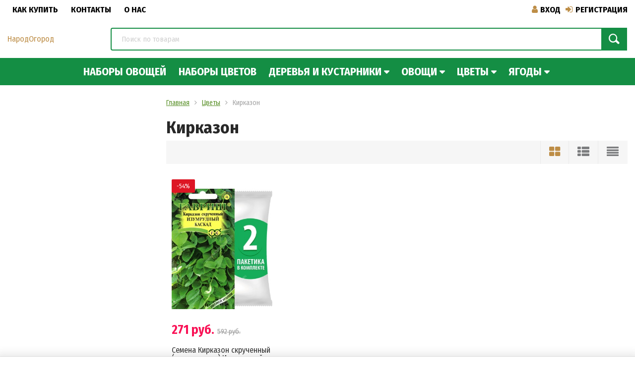

--- FILE ---
content_type: text/html; charset=utf-8
request_url: https://www.narodogorod.ru/category/kirkazon/
body_size: 47528
content:
<!DOCTYPE html><html lang="ru"><head><meta http-equiv="Content-Type" content="text/html; charset=utf-8"/><title>Кирказон</title><meta name="keywords" content="Кирказон, НародОгород" /><meta name="description" content="" /><meta name="format-detection" content="telephone=no"><meta name="yandex-verification" content="54b7cd337c5d61a3" /><meta name='wmail-verification' content='05f48d00b51c890fea820817ad5aabe8' /><meta name="google-site-verification" content="bHZf__MUkW_YQ28vP8pM1PwbjNCp5Q2jFIh4x_BcLLw" /><meta name="viewport" content="width=1280" /><link rel="shortcut icon" href="/favicon.ico"/><!-- rss --><link rel="alternate" type="application/rss+xml" title="НародОгород" href="https://www.narodogorod.ru/news/rss/"><!-- CSS style--> <link rel="stylesheet" href="/wa-content/font/ruble/arial/fontface.css"><link rel="stylesheet" href="/wa-data/public/shop/themes/topshop/css/bootstrap.min.css?3.5.1"/><link rel="stylesheet" href="/wa-data/public/shop/themes/topshop/css/fonts/fonts.css?3.5.1"/><link rel="stylesheet" href="/wa-data/public/shop/themes/topshop/css/font-express/express.min.css?3.5.1"/><link rel="stylesheet" href="/wa-data/public/shop/themes/topshop/css/font-awesome/css/font-awesome.min.css?3.5.1"/><link rel="stylesheet" href="/wa-data/public/shop/themes/topshop/style-6.css?3.5.1"/><link rel="stylesheet" href="/wa-data/public/shop/themes/topshop/user.css?3.5.1"/><script src="/wa-data/public/shop/themes/topshop/js/jquery-1.11.1.min.js" ></script><script src="/wa-content/js/jquery/jquery-migrate-1.2.1.min.js"></script><script src="/wa-data/public/shop/themes/topshop/js/owl.carousel.min.js"></script><script src="/wa-data/public/shop/themes/topshop/js/jquery.scrollTo.js"></script><script src="/wa-content/js/jquery-ui/jquery.ui.core.min.js?v3.5.1"></script><script src="/wa-data/public/shop/themes/topshop/js/jquery.ui.widget.min.js?v3.5.1"></script><script src="/wa-data/public/shop/themes/topshop/js/jquery.ui.mouse.min.js?v3.5.1"></script><script src="/wa-content/js/jquery-ui/jquery.ui.slider.min.js?v3.5.1"></script><script src="/wa-data/public/shop/themes/topshop/js/jquery.cookie.js"></script><script src="/wa-data/public/shop/themes/topshop/js/lazy.load.js?v9.3.2.66"></script><script src="/wa-data/public/shop/themes/topshop/js/jquery.ui.touch-punch.min.js?v9.3.2.66"></script><script src="/wa-data/public/shop/themes/topshop/js/jquery.countdownTimer.min.js?v=3.5.1"></script><script src="/wa-data/public/shop/themes/topshop/shop.js"></script><!-- plugin hook: 'frontend_head' --><style>.sf-label-disabled {color: #aaa!important;}</style><script type="text/javascript" src="/wa-apps/shop/plugins/smartfilters/js/theme.filters.min.js?v1.1.0"></script><link href="https://fonts.googleapis.com/css?family=Fira+Sans+Condensed:400,700" rel="stylesheet"><style> *:not(.fa):not([class^="icon-"]) { font-family: 'Fira Sans Condensed', sans-serif !important; } </style><style>.container { max-width: 1280px; } body { background: #ffffff; } .thumbnail-catalog .image-block { height: 280px; line-height: 280px; } .thumbnail-catalog .image-block img { max-height: 260px; } .container-menu-h .menu-h { height:auto; } .container-menu-h .menu-h a { font-size:22px !important; }  .menu-h .tree a:after { font-size:18px;}</style><meta property="og:type" content="article">
<meta property="og:url" content="https://www.narodogorod.ru/category/kirkazon/">

    <script type="text/javascript">!function(){var t=document.createElement("script");t.type="text/javascript",t.async=!0,t.src="https://vk.com/js/api/openapi.js?162",t.onload=function(){VK.Retargeting.Init("VK-RTRG-429266-8SnVW"),VK.Retargeting.Hit()},document.head.appendChild(t)}();</script><noscript><img src="https://vk.com/rtrg?p=VK-RTRG-429266-8SnVW" style="position:fixed; left:-999px;" alt=""/></noscript>
    </head><body><div class="top-line"><div class="container"><div class="row"><div class="col-lg-7 col-md-6 col-sm-7 hidden-xs-down clone-top-menu"><span class="hidden-xs-down hidden-sm-down"><ul class="menu-h-top auth"><li> </li><li><a href="/kak-kupit/" title="Как купить" class="">Как купить</a></li><li class="ml-1"><a href="/kontakty/" title="Контакты" class="">Контакты</a></li><li class="ml-1"><a href="/o-nas/" title="О нас" class="">О нас</a></li></ul></span></div><div class="col-lg-5 col-md-6 col-sm-5 col-xs-12 text-lg-right text-md-right text-xs-right"><ul class="menu-h-top auth hidden-xs-down"><li class="currency"><a href="#" onClick="return false;"></a><ul><li data-code="RUB" class="currency-change "><a href="#"><img src="/wa-data/public/shop/themes/topshop/img/flag_icon/rus.png" alt="RUB">RUB</a></li><li data-code="USD" class="currency-change "><a href="#"><img src="/wa-data/public/shop/themes/topshop/img/flag_icon/usa.png" alt="USD">USD</a></li><li data-code="EUR" class="currency-change "><a href="#"><img src="/wa-data/public/shop/themes/topshop/img/flag_icon/eu.png" alt="EUR">EUR</a></li></ul></li><li class="account"><a href="/login/"><i class="fa fa-user"></i>Вход</a></li><li><a href="/signup/"><i class="fa fa-sign-in"></i>Регистрация</a></li></ul></div></div></div></div><!-- ниже если не мобайл --><div class="container"><div class="header"><div class="row to-table"><div class="col-lg-2 col-md-2 text-sm-center text-lg-left text-xs-center to-cell"><div class="logo-fix"><a href="/">НародОгород</a></div></div><div class="col-lg-10 col-md-10 to-cell"><div class="row"><div class="col-lg-12 col-md-12"><div class="search search-show hidden-xs-down"><form method="get" action="/search/" data-search="/search/"><input class="livesearch" id="search" name="query" autocomplete="off" type="text" placeholder="Поиск по товарам" ><button type="submit" class="search_button"><i class="icon-icon_search"></i></button><div class="search-popup"></div></form></div></div></div></div></div></div></div><!-- если не мобайл --><!-- Catalog navigation --><div class="" style="background:#148E44;margin-bottom:25px;"><div class="container menu-h-bg  hidden-md-down"><!-- shop categories --><div class="container-menu-h" ><ul class="menu-h"><li><a href="/category/nabory-ovoshchey/">Наборы овощей</a></li><li><a href="/category/nabory-tsvetov/">Наборы цветов</a></li><li class="tree"><a href="/category/derevya-i-kustarniki/">Деревья и кустарники</a><ul><li><a href="/category/brusnika/">Брусника </a></li><li><a href="/category/vishnya/">Вишня </a></li><li><a href="/category/godzhi-dereza-obyknovennaya/">Годжи (Дереза обыкновенная) </a></li><li><a href="/category/grusha/">Груша </a></li><li><a href="/category/el/">Ель </a></li><li><a href="/category/kalina/">Калина </a></li><li><a href="/category/kedr/">Кедр </a></li><li><a href="/category/kiparis/">Кипарис </a></li><li><a href="/category/lespedeca/">Леспедеца </a></li><li><a href="/category/limonnik/">Лимонник </a></li><li><a href="/category/lipa/">Липа </a></li><li><a href="/category/listvennica/">Лиственница </a></li><li><a href="/category/mikrobiota/">Микробиота </a></li><li><a href="/category/pirakanta/">Пираканта </a></li><li><a href="/category/sosna/">Сосна </a></li><li><a href="/category/tuya/">Туя </a></li><li><a href="/category/cheremukha/">Черемуха </a></li><li><a href="/category/yablonya/">Яблоня </a></li></ul></li><li class="tree"><a href="/category/ovoshchi/">Овощи</a><ul><li><a href="/category/anis/">Анис </a></li><li><a href="/category/artishok/">Артишок </a></li><li><a href="/category/bazilik/">Базилик </a></li><li><a href="/category/baklazhan/">Баклажан </a></li><li><a href="/category/bamiya/">Бамия </a></li><li><a href="/category/barbaris/">Барбарис </a></li><li><a href="/category/borago-ogurechnaya-trava/">Бораго (Огуречная трава) </a></li><li><a href="/category/bryukva/">Брюква </a></li><li><a href="/category/valeriana/">Валериана </a></li><li><a href="/category/vigna/">Вигна </a></li><li><a href="/category/goroh/">Горох </a></li><li><a href="/category/gorchica/">Горчица </a></li><li><a href="/category/daykon/">Дайкон </a></li><li><a href="/category/dvuryadnik/">Двурядник </a></li><li><a href="/category/dushica-oregano/">Душица (Орегано) </a></li><li><a href="/category/dynya/">Дыня </a></li><li><a href="/category/zveroboy/">Зверобой </a></li><li><a href="/category/indau/">Индау </a></li><li><a href="/category/issop/">Иссоп </a></li><li><a href="/category/kabachok/">Кабачок </a></li><li><a href="/category/kapusta/">Капуста </a></li><li><a href="/category/kartofel/">Картофель </a></li><li><a href="/category/katran/">Катран </a></li><li><a href="/category/kervel/">Кервель </a></li><li><a href="/category/koriandr/">Кориандр </a></li><li><a href="/category/kotovnik/">Котовник </a></li><li><a href="/category/kress-salat/">Кресс-салат </a></li><li><a href="/category/kukuruza/">Кукуруза </a></li><li><a href="/category/lagenariya/">Лагенария </a></li><li><a href="/category/lyubistok/">Любисток </a></li><li><a href="/category/mayoran/">Майоран </a></li><li><a href="/category/mangold/">Мангольд </a></li><li><a href="/category/melissa/">Мелисса </a></li><li><a href="/category/melotriya/">Мелотрия </a></li><li><a href="/category/mikrozelen/">Микрозелень </a></li><li><a href="/category/momordika/">Момордика </a></li><li><a href="/category/morkov/">Морковь </a></li><li><a href="/category/myata/">Мята </a></li><li><a href="/category/nabory-semyan/">Наборы семян </a></li><li><a href="/category/ovsyanyy-koren/">Овсяный корень </a></li><li><a href="/category/ogurec/">Огурец </a></li><li><a href="/category/pazhitnik/">Пажитник </a></li><li><a href="/category/pasternak/">Пастернак </a></li><li><a href="/category/patisson/">Патиссон </a></li><li><a href="/category/perec/">Перец </a></li><li><a href="/category/petrushka/">Петрушка </a></li><li><a href="/category/polevoy-salat/">Полевой салат </a></li><li><a href="/category/portulak-ogorodnyy/">Портулак огородный </a></li><li><a href="/category/pustyrnik/">Пустырник </a></li><li><a href="/category/rastoropsha/">Расторопша </a></li><li><a href="/category/reven/">Ревень </a></li><li><a href="/category/redis/">Редис </a></li><li><a href="/category/redka/">Редька </a></li><li><a href="/category/repa/">Репа </a></li><li><a href="/category/rozmarin/">Розмарин </a></li><li><a href="/category/ruta/">Рута </a></li><li><a href="/category/salat/">Салат </a></li><li><a href="/category/salat-kochannyy/">Салат кочанный </a></li><li><a href="/category/salat-listovoy/">Салат листовой </a></li><li><a href="/category/salat-polukochannyy/">Салат полукочанный </a></li><li><a href="/category/salat-sparzhevyy/">Салат спаржевый </a></li><li><a href="/category/svekla/">Свекла </a></li><li><a href="/category/svekla-kormovaya/">Свекла кормовая </a></li><li><a href="/category/selderey/">Сельдерей </a></li><li><a href="/category/skorconera-kozelec/">Скорцонера (Козелец) </a></li><li><a href="/category/sparzha-asparagus/">Спаржа (Аспарагус) </a></li><li><a href="/category/steviya/">Стевия </a></li><li><a href="/category/tmin/">Тмин </a></li><li><a href="/category/tomat/">Томат </a></li><li><a href="/category/turneps/">Турнепс </a></li><li><a href="/category/tykva/">Тыква </a></li><li><a href="/category/ukrop/">Укроп </a></li><li><a href="/category/fenhel/">Фенхель </a></li><li><a href="/category/cikornyy-salat/">Цикорный салат </a></li><li><a href="/category/chaber/">Чабер </a></li><li><a href="/category/chabrec-timyan/">Чабрец (Тимьян) </a></li><li><a href="/category/cheremsha/">Черемша </a></li><li><a href="/category/chernogolovnik/">Черноголовник </a></li><li><a href="/category/shalfey/">Шалфей </a></li><li><a href="/category/shpinat/">Шпинат </a></li><li><a href="/category/shchavel/">Щавель </a></li><li><a href="/category/endiviy/">Эндивий </a></li><li><a href="/category/estragon/">Эстрагон </a></li><li><a href="/category/yazvennik/">Язвенник </a></li></ul></li><li class="tree"><a href="/category/cvety/">Цветы</a><ul><li><a href="/category/abutilon/">Абутилон </a></li><li><a href="/category/agastahe/">Агастахе </a></li><li><a href="/category/ageratum/">Агератум </a></li><li><a href="/category/agrostemma/">Агростемма </a></li><li><a href="/category/adonis/">Адонис </a></li><li><a href="/category/azarina/">Азарина </a></li><li><a href="/category/ayva-yaponskaya/">Айва японская </a></li><li><a href="/category/akvilegiya/">Аквилегия </a></li><li><a href="/category/akmella/">Акмелла </a></li><li><a href="/category/akonit-borec/">Аконит (Борец) </a></li><li><a href="/category/alissum/">Алиссум </a></li><li><a href="/category/altey-lekarstvennyy/">Алтей лекарственный </a></li><li><a href="/category/albiciya/">Альбиция </a></li><li><a href="/category/amarant/">Амарант </a></li><li><a href="/category/ammi/">Амми </a></li><li><a href="/category/arabis-rezuha/">Арабис (Резуха) </a></li><li><a href="/category/arktotis/">Арктотис </a></li><li><a href="/category/armeriya/">Армерия </a></li><li><a href="/category/astra/">Астра </a></li><li><a href="/category/badan/">Бадан </a></li><li><a href="/category/balzamin/">Бальзамин </a></li><li><a href="/category/barvinok/">Барвинок </a></li><li><a href="/category/barhatcy-tagetes/">Бархатцы (Тагетес) </a></li><li><a href="/category/bauhiniya/">Баухиния </a></li><li><a href="/category/begoniya/">Бегония </a></li><li><a href="/category/bergamot/">Бергамот </a></li><li><a href="/category/beresklet/">Бересклет </a></li><li><a href="/category/bessmertnik-gelihrizum/">Бессмертник (Гелихризум) </a></li><li><a href="/category/bokarneya/">Бокарнея </a></li><li><a href="/category/brahikoma/">Брахикома </a></li><li><a href="/category/briza-tryasunka/">Бриза (Трясунка) </a></li><li><a href="/category/brovalliya/">Броваллия </a></li><li><a href="/category/buzina/">Бузина </a></li><li><a href="/category/vasilek/">Василек </a></li><li><a href="/category/vatochnik/">Ваточник </a></li><li><a href="/category/vashingtoniya/">Вашингтония </a></li><li><a href="/category/venidium/">Венидиум </a></li><li><a href="/category/verbaskum/">Вербаскум </a></li><li><a href="/category/verbena/">Вербена </a></li><li><a href="/category/veronika/">Вероника </a></li><li><a href="/category/vechernica-gesperis/">Вечерница (Гесперис) </a></li><li><a href="/category/viola/">Виола </a></li><li><a href="/category/viskariya/">Вискария </a></li><li><a href="/category/vyunok-konvolvulyus/">Вьюнок (Конвольвулюс) </a></li><li><a href="/category/vyazel/">Вязель </a></li><li><a href="/category/gaylardiya/">Гайлардия </a></li><li><a href="/category/gacaniya/">Гацания </a></li><li><a href="/category/gvozdika/">Гвоздика </a></li><li><a href="/category/gelenium/">Гелениум </a></li><li><a href="/category/geliopsis/">Гелиопсис </a></li><li><a href="/category/gelipterum/">Гелиптерум </a></li><li><a href="/category/georgina/">Георгина </a></li><li><a href="/category/gerbera/">Гербера </a></li><li><a href="/category/gibiskus/">Гибискус </a></li><li><a href="/category/giliya/">Гилия </a></li><li><a href="/category/ginkgo/">Гинкго </a></li><li><a href="/category/gipoestes/">Гипоэстес </a></li><li><a href="/category/gipsofila-kachim/">Гипсофила (Качим) </a></li><li><a href="/category/gloksiniya/">Глоксиния </a></li><li><a href="/category/godeciya/">Годеция </a></li><li><a href="/category/gomfrena/">Гомфрена </a></li><li><a href="/category/goroshek/">Горошек </a></li><li><a href="/category/gravilat/">Гравилат </a></li><li><a href="/category/granat/">Гранат </a></li><li><a href="/category/guayava/">Гуайава </a></li><li><a href="/category/devyasil/">Девясил </a></li><li><a href="/category/delfinium/">Дельфиниум </a></li><li><a href="/category/derbennik/">Дербенник </a></li><li><a href="/category/deren/">Дерен </a></li><li><a href="/category/dimorfoteka/">Диморфотека </a></li><li><a href="/category/dicentra/">Дицентра </a></li><li><a href="/category/dolihos/">Долихос </a></li><li><a href="/category/doronikum/">Дороникум </a></li><li><a href="/category/doroteantus/">Доротеантус </a></li><li><a href="/category/dracena/">Драцена </a></li><li><a href="/category/dushevik/">Душевик </a></li><li><a href="/category/dyusheneya/">Дюшенея </a></li><li><a href="/category/zhakaranda/">Жакаранда </a></li><li><a href="/category/zhimolost/">Жимолость </a></li><li><a href="/category/zmeegolovnik/">Змееголовник </a></li><li><a href="/category/zolotarnik/">Золотарник </a></li><li><a href="/category/iberis/">Иберис </a></li><li><a href="/category/inzhir/">Инжир </a></li><li><a href="/category/ipomeya/">Ипомея </a></li><li><a href="/category/iris/">Ирис </a></li><li><a href="/category/kaktus/">Кактус </a></li><li><a href="/category/kalendula/">Календула </a></li><li><a href="/category/kaluzhnitsa/">Калужница </a></li><li><a href="/category/kamnelomka/">Камнеломка </a></li><li><a href="/category/kaprifol/">Каприфоль </a></li><li><a href="/category/kapusta-dekorativnaya/">Капуста декоративная </a></li><li><a href="/category/kassiya/">Кассия </a></li><li><a href="/category/katarantus/">Катарантус </a></li><li><a href="/category/kermek/">Кермек (Лимониум, Статица) </a></li><li><a href="/category/kirkazon/">Кирказон </a></li><li><a href="/category/klarkiya/">Кларкия </a></li><li><a href="/category/klematis/">Клематис </a></li><li><a href="/category/kleoma/">Клеома (Клеоме) </a></li><li><a href="/category/knifofiya/">Книфофия </a></li><li><a href="/category/kobeya/">Кобея </a></li><li><a href="/category/kovyl/">Ковыль </a></li><li><a href="/category/koleus/">Колеус </a></li><li><a href="/category/kolokolchik/">Колокольчик </a></li><li><a href="/category/kordilina/">Кордилина </a></li><li><a href="/category/koreopsis/">Кореопсис </a></li><li><a href="/category/kortaderiya/">Кортадерия </a></li><li><a href="/category/kosmeya/">Космея </a></li><li><a href="/category/kosmidium/">Космидиум </a></li><li><a href="/category/kofe/">Кофе </a></li><li><a href="/category/kohiya/">Кохия </a></li><li><a href="/category/kserantemum/">Ксерантемум </a></li><li><a href="/category/kukumis/">Кукумис </a></li><li><a href="/category/kukuruza-dekorativnaya/">Кукуруза декоративная </a></li><li><a href="/category/kufeya/">Куфея </a></li><li><a href="/category/lavanda/">Лаванда </a></li><li><a href="/category/lavatera-hatma/">Лаватера (Хатьма) </a></li><li><a href="/category/lagurus/">Лагурус </a></li><li><a href="/category/lantana/">Лантана </a></li><li><a href="/category/lapchatka/">Лапчатка </a></li><li><a href="/category/lemongrass/">Лемонграсс </a></li><li><a href="/category/len/">Лен </a></li><li><a href="/category/liatris/">Лиатрис </a></li><li><a href="/category/lileynik/">Лилейник </a></li><li><a href="/category/litops/">Литопс </a></li><li><a href="/category/lihnis-zorka/">Лихнис (Зорька) </a></li><li><a href="/category/lobeliya/">Лобелия </a></li><li><a href="/category/lobulyariya/">Лобулярия </a></li><li><a href="/category/lopuh/">Лопух </a></li><li><a href="/category/lvinyy-zev-antirrinum/">Львиный зев (Антирринум) </a></li><li><a href="/category/lnyanka/">Льнянка </a></li><li><a href="/category/lyupin/">Люпин </a></li><li><a href="/category/lyuffa/">Люффа </a></li><li><a href="/category/malopa/">Малопа </a></li><li><a href="/category/malva/">Мальва </a></li><li><a href="/category/manzhetka/">Манжетка </a></li><li><a href="/category/margaritka/">Маргаритка </a></li><li><a href="/category/mattiola-levkoy/">Маттиола (Левкой) </a></li><li><a href="/category/mezembriantemum/">Мезембриантемум </a></li><li><a href="/category/melampodium/">Меламподиум </a></li><li><a href="/category/melkolepestnik/">Мелколепестник </a></li><li><a href="/category/mimoza/">Мимоза </a></li><li><a href="/category/mimulyus-gubastik/">Мимулюс (Губастик) </a></li><li><a href="/category/mirabilis/">Мирабилис </a></li><li><a href="/category/mirt/">Мирт </a></li><li><a href="/category/molodilo/">Молодило </a></li><li><a href="/category/molochay/">Молочай </a></li><li><a href="/category/molyutsella/">Молюцелла </a></li><li><a href="/category/monarda/">Монарда </a></li><li><a href="/category/mordovnik/">Мордовник </a></li><li><a href="/category/mshanka/">Мшанка </a></li><li><a href="/category/mylnyanka-saponariya/">Мыльнянка (Сапонария) </a></li><li><a href="/category/nabory-semyan-tsvetov/">Наборы семян цветов </a></li><li><a href="/category/naperstyanka/">Наперстянка </a></li><li><a href="/category/nasturciya/">Настурция </a></li><li><a href="/category/nezabudka/">Незабудка </a></li><li><a href="/category/nemeziya/">Немезия </a></li><li><a href="/category/nemofila/">Немофила </a></li><li><a href="/category/nivyanik/">Нивяник </a></li><li><a href="/category/nigella-chernushka/">Нигелла (Чернушка) </a></li><li><a href="/category/nogoplodnik/">Ногоплодник </a></li><li><a href="/category/nolana/">Нолана </a></li><li><a href="/category/obrieta/">Обриета </a></li><li><a href="/category/ovsyanica/">Овсяница </a></li><li><a href="/category/osteospermum/">Остеоспермум </a></li><li><a href="/category/ochitok-sedum/">Очиток (Седум) </a></li><li><a href="/category/palma/">Пальма </a></li><li><a href="/category/papayya/">Папайя </a></li><li><a href="/category/passiflora-strastocvet/">Пассифлора (Страстоцвет) </a></li><li><a href="/category/pahipodium/">Пахиподиум </a></li><li><a href="/category/pelargoniya/">Пеларгония </a></li><li><a href="/category/penstemon/">Пенстемон </a></li><li><a href="/category/perec-dekorativnyy/">Перец декоративный </a></li><li><a href="/category/perilla/">Перилла </a></li><li><a href="/category/petuniya/">Петуния </a></li><li><a href="/category/piretrum/">Пиретрум </a></li><li><a href="/category/platikodon-shirokokolokolchik/">Платикодон (Ширококолокольчик) </a></li><li><a href="/category/podsolnechnik/">Подсолнечник </a></li><li><a href="/category/podsolnechnik-dekorativnyy/">Подсолнечник декоративный </a></li><li><a href="/category/portulak/">Портулак </a></li><li><a href="/category/primula-pervocvet/">Примула (Первоцвет) </a></li><li><a href="/category/proso/">Просо </a></li><li><a href="/category/ratibida/">Ратибида </a></li><li><a href="/category/repeshok/">Репешок </a></li><li><a href="/category/roza/">Роза </a></li><li><a href="/category/romashka/">Ромашка </a></li><li><a href="/category/rudbekiya/">Рудбекия </a></li><li><a href="/category/salviya/">Сальвия </a></li><li><a href="/category/salpiglossis/">Сальпиглоссис </a></li><li><a href="/category/sanvitaliya/">Санвиталия </a></li><li><a href="/category/saflor/">Сафлор </a></li><li><a href="/category/sinegolovnik/">Синеголовник </a></li><li><a href="/category/sinyuha/">Синюха </a></li><li><a href="/category/skabioza/">Скабиоза </a></li><li><a href="/category/skorpionnitsa/">Скорпионница </a></li><li><a href="/category/smes-cvetochnaya/">Смесь цветочная </a></li><li><a href="/category/smolevka/">Смолевка </a></li><li><a href="/category/solncecvet/">Солнцецвет </a></li><li><a href="/category/solodka/">Солодка </a></li><li><a href="/category/sorgo/">Сорго </a></li><li><a href="/category/spatodeya/">Спатодея </a></li><li><a href="/category/skhizantus/">Схизантус (Шизантус) </a></li><li><a href="/category/tabak/">Табак </a></li><li><a href="/category/tespeziya/">Теспезия </a></li><li><a href="/category/titoniya/">Титония </a></li><li><a href="/category/toreniya/">Торения </a></li><li><a href="/category/tunbergiya/">Тунбергия </a></li><li><a href="/category/tykva-dekorativnaya/">Тыква декоративная </a></li><li><a href="/category/tysyachelistnik/">Тысячелистник </a></li><li><a href="/category/fatsiya/">Фатсия </a></li><li><a href="/category/faceliya/">Фацелия </a></li><li><a href="/category/fialka/">Фиалка </a></li><li><a href="/category/fizalis/">Физалис </a></li><li><a href="/category/fikus/">Фикус </a></li><li><a href="/category/filodendron/">Филодендрон </a></li><li><a href="/category/floks/">Флокс </a></li><li><a href="/category/hamerops/">Хамеропс </a></li><li><a href="/category/khlopchatnik/">Хлопчатник </a></li><li><a href="/category/hmel/">Хмель </a></li><li><a href="/category/hrizantema/">Хризантема </a></li><li><a href="/category/celoziya/">Целозия </a></li><li><a href="/category/cikoriy/">Цикорий </a></li><li><a href="/category/cinerariya/">Цинерария </a></li><li><a href="/category/cinniya/">Цинния </a></li><li><a href="/category/ciperus/">Циперус </a></li><li><a href="/category/chernogolovka/">Черноголовка </a></li><li><a href="/category/shefflera/">Шеффлера </a></li><li><a href="/category/shtok-roza/">Шток-роза </a></li><li><a href="/category/evkalipt/">Эвкалипт </a></li><li><a href="/category/edelveys/">Эдельвейс </a></li><li><a href="/category/eleuterokokk/">Элеутерококк </a></li><li><a href="/category/enotera-oslinnik/">Энотера (Ослинник) </a></li><li><a href="/category/eustoma/">Эустома </a></li><li><a href="/category/ekhinaceya/">Эхинацея </a></li><li><a href="/category/ekhium/">Эхиум </a></li><li><a href="/category/eshsholciya/">Эшшольция </a></li><li><a href="/category/yaskolka/">Ясколка </a></li></ul></li><li class="tree"><a href="/category/yagody/">Ягоды</a><ul><li><a href="/category/arbuz/">Арбуз </a></li><li><a href="/category/golubika/">Голубика </a></li><li><a href="/category/ezhevika/">Ежевика </a></li><li><a href="/category/zemlyanika/">Земляника </a></li><li><a href="/category/klyukva/">Клюква </a></li><li><a href="/category/malina/">Малина </a></li><li><a href="/category/chernika/">Черника </a></li></ul></li><!-- plugin hook: 'frontend_nav' --></ul></div></div><div class="container hidden-lg-up pr-0 pl-0"><div class="container-menu-h"><div class="xs-menu"><ul><li><a href="#" class="show-xs-menu"><i class="fa fa-bars"></i> Каталог товаров</a></li><li class="search hidden-sm-up"><a href="#"><i class="fa fa-search"></i></a></li></ul></div></div><div class="xs-menu-overlay"><ul class="clone-xs-menu"><li><div class="title">Каталог товаров</div><div class="close-block"><a href="#" class="dialog-close">&times;</a></div></li></ul></div></div></div><!-- Page breadcrumbs --><div class="container container-background"><!-- plugin hook: 'frontend_header' -->



<!-- Catalog type --><script src="/wa-data/public/shop/themes/topshop/lazyloading.js?v2.21.702"></script><div class="category"><div class="row"><div class="col-lg-3 col-md-3 col-sm-12"><div class="filters ajax"><form method="get" action="/category/kirkazon/" data-loading="/wa-data/public/shop/themes/topshop/img/loading.gif" class="filterform"></form></div><!-- null = blog id, 3 - qty --></div><!-- hidden-xs --><div class="col-lg-9 col-md-8 col-sm-12"><!-- Breadcrumbs --><div class="breadcrumbs"><ul itemscope itemtype="http://schema.org/BreadcrumbList"><li itemscope itemtype="http://schema.org/ListItem"><a href="/" itemprop="item"><span itemprop="name">Главная</span></a><meta itemprop="position" content="1"></li><li itemscope itemtype="http://schema.org/ListItem"><a href="/category/cvety/" itemprop="item"><span itemprop="name">Цветы</span><meta itemprop="position" content="2"></a><ul><li><a href="/category/abutilon/">Абутилон</a><li><a href="/category/agastahe/">Агастахе</a><li><a href="/category/ageratum/">Агератум</a><li><a href="/category/agrostemma/">Агростемма</a><li><a href="/category/adonis/">Адонис</a><li><a href="/category/azarina/">Азарина</a><li><a href="/category/ayva-yaponskaya/">Айва японская</a><li><a href="/category/akvilegiya/">Аквилегия</a><li><a href="/category/akmella/">Акмелла</a><li><a href="/category/akonit-borec/">Аконит (Борец)</a><li><a href="/category/alissum/">Алиссум</a><li><a href="/category/altey-lekarstvennyy/">Алтей лекарственный</a><li><a href="/category/albiciya/">Альбиция</a><li><a href="/category/amarant/">Амарант</a><li><a href="/category/ammi/">Амми</a><li><a href="/category/arabis-rezuha/">Арабис (Резуха)</a><li><a href="/category/arktotis/">Арктотис</a><li><a href="/category/armeriya/">Армерия</a><li><a href="/category/astra/">Астра</a><li><a href="/category/badan/">Бадан</a><li><a href="/category/balzamin/">Бальзамин</a><li><a href="/category/barvinok/">Барвинок</a><li><a href="/category/barhatcy-tagetes/">Бархатцы (Тагетес)</a><li><a href="/category/bauhiniya/">Баухиния</a><li><a href="/category/begoniya/">Бегония</a><li><a href="/category/bergamot/">Бергамот</a><li><a href="/category/beresklet/">Бересклет</a><li><a href="/category/bessmertnik-gelihrizum/">Бессмертник (Гелихризум)</a><li><a href="/category/bokarneya/">Бокарнея</a><li><a href="/category/brahikoma/">Брахикома</a><li><a href="/category/briza-tryasunka/">Бриза (Трясунка)</a><li><a href="/category/brovalliya/">Броваллия</a><li><a href="/category/buzina/">Бузина</a><li><a href="/category/vasilek/">Василек</a><li><a href="/category/vatochnik/">Ваточник</a><li><a href="/category/vashingtoniya/">Вашингтония</a><li><a href="/category/venidium/">Венидиум</a><li><a href="/category/verbaskum/">Вербаскум</a><li><a href="/category/verbena/">Вербена</a><li><a href="/category/veronika/">Вероника</a><li><a href="/category/vechernica-gesperis/">Вечерница (Гесперис)</a><li><a href="/category/viola/">Виола</a><li><a href="/category/viskariya/">Вискария</a><li><a href="/category/vyunok-konvolvulyus/">Вьюнок (Конвольвулюс)</a><li><a href="/category/vyazel/">Вязель</a><li><a href="/category/gaylardiya/">Гайлардия</a><li><a href="/category/gacaniya/">Гацания</a><li><a href="/category/gvozdika/">Гвоздика</a><li><a href="/category/gelenium/">Гелениум</a><li><a href="/category/geliopsis/">Гелиопсис</a><li><a href="/category/gelipterum/">Гелиптерум</a><li><a href="/category/georgina/">Георгина</a><li><a href="/category/gerbera/">Гербера</a><li><a href="/category/gibiskus/">Гибискус</a><li><a href="/category/giliya/">Гилия</a><li><a href="/category/ginkgo/">Гинкго</a><li><a href="/category/gipoestes/">Гипоэстес</a><li><a href="/category/gipsofila-kachim/">Гипсофила (Качим)</a><li><a href="/category/gloksiniya/">Глоксиния</a><li><a href="/category/godeciya/">Годеция</a><li><a href="/category/gomfrena/">Гомфрена</a><li><a href="/category/goroshek/">Горошек</a><li><a href="/category/gravilat/">Гравилат</a><li><a href="/category/granat/">Гранат</a><li><a href="/category/guayava/">Гуайава</a><li><a href="/category/devyasil/">Девясил</a><li><a href="/category/delfinium/">Дельфиниум</a><li><a href="/category/derbennik/">Дербенник</a><li><a href="/category/deren/">Дерен</a><li><a href="/category/dimorfoteka/">Диморфотека</a><li><a href="/category/dicentra/">Дицентра</a><li><a href="/category/dolihos/">Долихос</a><li><a href="/category/doronikum/">Дороникум</a><li><a href="/category/doroteantus/">Доротеантус</a><li><a href="/category/dracena/">Драцена</a><li><a href="/category/dushevik/">Душевик</a><li><a href="/category/dyusheneya/">Дюшенея</a><li><a href="/category/zhakaranda/">Жакаранда</a><li><a href="/category/zhimolost/">Жимолость</a><li><a href="/category/zmeegolovnik/">Змееголовник</a><li><a href="/category/zolotarnik/">Золотарник</a><li><a href="/category/iberis/">Иберис</a><li><a href="/category/inzhir/">Инжир</a><li><a href="/category/ipomeya/">Ипомея</a><li><a href="/category/iris/">Ирис</a><li><a href="/category/kaktus/">Кактус</a><li><a href="/category/kalendula/">Календула</a><li><a href="/category/kaluzhnitsa/">Калужница</a><li><a href="/category/kamnelomka/">Камнеломка</a><li><a href="/category/kaprifol/">Каприфоль</a><li><a href="/category/kapusta-dekorativnaya/">Капуста декоративная</a><li><a href="/category/kassiya/">Кассия</a><li><a href="/category/katarantus/">Катарантус</a><li><a href="/category/kermek/">Кермек (Лимониум, Статица)</a><li><a href="/category/klarkiya/">Кларкия</a><li><a href="/category/klematis/">Клематис</a><li><a href="/category/kleoma/">Клеома (Клеоме)</a><li><a href="/category/knifofiya/">Книфофия</a><li><a href="/category/kobeya/">Кобея</a><li><a href="/category/kovyl/">Ковыль</a><li><a href="/category/koleus/">Колеус</a><li><a href="/category/kolokolchik/">Колокольчик</a><li><a href="/category/kordilina/">Кордилина</a><li><a href="/category/koreopsis/">Кореопсис</a><li><a href="/category/kortaderiya/">Кортадерия</a><li><a href="/category/kosmeya/">Космея</a><li><a href="/category/kosmidium/">Космидиум</a><li><a href="/category/kofe/">Кофе</a><li><a href="/category/kohiya/">Кохия</a><li><a href="/category/kserantemum/">Ксерантемум</a><li><a href="/category/kukumis/">Кукумис</a><li><a href="/category/kukuruza-dekorativnaya/">Кукуруза декоративная</a><li><a href="/category/kufeya/">Куфея</a><li><a href="/category/lavanda/">Лаванда</a><li><a href="/category/lavatera-hatma/">Лаватера (Хатьма)</a><li><a href="/category/lagurus/">Лагурус</a><li><a href="/category/lantana/">Лантана</a><li><a href="/category/lapchatka/">Лапчатка</a><li><a href="/category/lemongrass/">Лемонграсс</a><li><a href="/category/len/">Лен</a><li><a href="/category/liatris/">Лиатрис</a><li><a href="/category/lileynik/">Лилейник</a><li><a href="/category/litops/">Литопс</a><li><a href="/category/lihnis-zorka/">Лихнис (Зорька)</a><li><a href="/category/lobeliya/">Лобелия</a><li><a href="/category/lobulyariya/">Лобулярия</a><li><a href="/category/lopuh/">Лопух</a><li><a href="/category/lvinyy-zev-antirrinum/">Львиный зев (Антирринум)</a><li><a href="/category/lnyanka/">Льнянка</a><li><a href="/category/lyupin/">Люпин</a><li><a href="/category/lyuffa/">Люффа</a><li><a href="/category/malopa/">Малопа</a><li><a href="/category/malva/">Мальва</a><li><a href="/category/manzhetka/">Манжетка</a><li><a href="/category/margaritka/">Маргаритка</a><li><a href="/category/mattiola-levkoy/">Маттиола (Левкой)</a><li><a href="/category/mezembriantemum/">Мезембриантемум</a><li><a href="/category/melampodium/">Меламподиум</a><li><a href="/category/melkolepestnik/">Мелколепестник</a><li><a href="/category/mimoza/">Мимоза</a><li><a href="/category/mimulyus-gubastik/">Мимулюс (Губастик)</a><li><a href="/category/mirabilis/">Мирабилис</a><li><a href="/category/mirt/">Мирт</a><li><a href="/category/molodilo/">Молодило</a><li><a href="/category/molochay/">Молочай</a><li><a href="/category/molyutsella/">Молюцелла</a><li><a href="/category/monarda/">Монарда</a><li><a href="/category/mordovnik/">Мордовник</a><li><a href="/category/mshanka/">Мшанка</a><li><a href="/category/mylnyanka-saponariya/">Мыльнянка (Сапонария)</a><li><a href="/category/nabory-semyan-tsvetov/">Наборы семян цветов</a><li><a href="/category/naperstyanka/">Наперстянка</a><li><a href="/category/nasturciya/">Настурция</a><li><a href="/category/nezabudka/">Незабудка</a><li><a href="/category/nemeziya/">Немезия</a><li><a href="/category/nemofila/">Немофила</a><li><a href="/category/nivyanik/">Нивяник</a><li><a href="/category/nigella-chernushka/">Нигелла (Чернушка)</a><li><a href="/category/nogoplodnik/">Ногоплодник</a><li><a href="/category/nolana/">Нолана</a><li><a href="/category/obrieta/">Обриета</a><li><a href="/category/ovsyanica/">Овсяница</a><li><a href="/category/osteospermum/">Остеоспермум</a><li><a href="/category/ochitok-sedum/">Очиток (Седум)</a><li><a href="/category/palma/">Пальма</a><li><a href="/category/papayya/">Папайя</a><li><a href="/category/passiflora-strastocvet/">Пассифлора (Страстоцвет)</a><li><a href="/category/pahipodium/">Пахиподиум</a><li><a href="/category/pelargoniya/">Пеларгония</a><li><a href="/category/penstemon/">Пенстемон</a><li><a href="/category/perec-dekorativnyy/">Перец декоративный</a><li><a href="/category/perilla/">Перилла</a><li><a href="/category/petuniya/">Петуния</a><li><a href="/category/piretrum/">Пиретрум</a><li><a href="/category/platikodon-shirokokolokolchik/">Платикодон (Ширококолокольчик)</a><li><a href="/category/podsolnechnik/">Подсолнечник</a><li><a href="/category/podsolnechnik-dekorativnyy/">Подсолнечник декоративный</a><li><a href="/category/portulak/">Портулак</a><li><a href="/category/primula-pervocvet/">Примула (Первоцвет)</a><li><a href="/category/proso/">Просо</a><li><a href="/category/ratibida/">Ратибида</a><li><a href="/category/repeshok/">Репешок</a><li><a href="/category/roza/">Роза</a><li><a href="/category/romashka/">Ромашка</a><li><a href="/category/rudbekiya/">Рудбекия</a><li><a href="/category/salviya/">Сальвия</a><li><a href="/category/salpiglossis/">Сальпиглоссис</a><li><a href="/category/sanvitaliya/">Санвиталия</a><li><a href="/category/saflor/">Сафлор</a><li><a href="/category/sinegolovnik/">Синеголовник</a><li><a href="/category/sinyuha/">Синюха</a><li><a href="/category/skabioza/">Скабиоза</a><li><a href="/category/skorpionnitsa/">Скорпионница</a><li><a href="/category/smes-cvetochnaya/">Смесь цветочная</a><li><a href="/category/smolevka/">Смолевка</a><li><a href="/category/solncecvet/">Солнцецвет</a><li><a href="/category/solodka/">Солодка</a><li><a href="/category/sorgo/">Сорго</a><li><a href="/category/spatodeya/">Спатодея</a><li><a href="/category/skhizantus/">Схизантус (Шизантус)</a><li><a href="/category/tabak/">Табак</a><li><a href="/category/tespeziya/">Теспезия</a><li><a href="/category/titoniya/">Титония</a><li><a href="/category/toreniya/">Торения</a><li><a href="/category/tunbergiya/">Тунбергия</a><li><a href="/category/tykva-dekorativnaya/">Тыква декоративная</a><li><a href="/category/tysyachelistnik/">Тысячелистник</a><li><a href="/category/fatsiya/">Фатсия</a><li><a href="/category/faceliya/">Фацелия</a><li><a href="/category/fialka/">Фиалка</a><li><a href="/category/fizalis/">Физалис</a><li><a href="/category/fikus/">Фикус</a><li><a href="/category/filodendron/">Филодендрон</a><li><a href="/category/floks/">Флокс</a><li><a href="/category/hamerops/">Хамеропс</a><li><a href="/category/khlopchatnik/">Хлопчатник</a><li><a href="/category/hmel/">Хмель</a><li><a href="/category/hrizantema/">Хризантема</a><li><a href="/category/celoziya/">Целозия</a><li><a href="/category/cikoriy/">Цикорий</a><li><a href="/category/cinerariya/">Цинерария</a><li><a href="/category/cinniya/">Цинния</a><li><a href="/category/ciperus/">Циперус</a><li><a href="/category/chernogolovka/">Черноголовка</a><li><a href="/category/shefflera/">Шеффлера</a><li><a href="/category/shtok-roza/">Шток-роза</a><li><a href="/category/evkalipt/">Эвкалипт</a><li><a href="/category/edelveys/">Эдельвейс</a><li><a href="/category/eleuterokokk/">Элеутерококк</a><li><a href="/category/enotera-oslinnik/">Энотера (Ослинник)</a><li><a href="/category/eustoma/">Эустома</a><li><a href="/category/ekhinaceya/">Эхинацея</a><li><a href="/category/ekhium/">Эхиум</a><li><a href="/category/eshsholciya/">Эшшольция</a><li><a href="/category/yaskolka/">Ясколка</a></ul></li><li>Кирказон</li></ul></div>
<h1 class="category-name">Кирказон</h1><!-- plugin hook: 'frontend_category' --><!-- subcategories --><!-- description --><div id="product-list"><div class="sorting"><div class="showtype hidden-xs-down"><a href="#" class=" active" data-list="thumbs"><i class="fa fa-th-large"></i></a><a href="#" class="" data-list="list"><i class="fa fa-th-list"></i></a><a href="#" class="" data-list="text"><i class="fa fa-align-justify"></i></a></div></div><!-- Thumbs --><div class="row lazy-wrapper container-catalog"><div class="adaptive-filter col-lg-3 col-md-4 col-sm-6 col-xs-12 fly-to-cart flexdiscount-product-wrap hover-active"  itemscope itemtype ="http://schema.org/Product"><div class="thumbnail-catalog one-product"><form class="flexdiscount-product-form" data-preview="/product/15360/?cart=1" data-url="/product/15360/?cart=1" method="post" action="/cart/add/"><input type="hidden" name="product_id" value="15360"><div class="badge-block"><div class="badge discount">-54%</div></div><div class="image-block"><div class="zoom-image"><a href="/product/15360/" title="Семена Кирказон скрученный (аристолохия) Изумрудный Каскад, 2 пакетика по 3шт"><img itemprop="image" alt="Семена Кирказон скрученный (аристолохия) Изумрудный Каскад, 2 пакетика по 3шт" title="Семена Кирказон скрученный (аристолохия) Изумрудный Каскад, 2 пакетика по 3шт" src="/wa-data/public/shop/products/60/53/15360/images/21957/21957.400.jpg"></a></div><div class="compare-favorite"><span class="compare-favorite-icon"><i class="fa fa-heart-o"></i> <a href="#" data-product="15360" class="favorite-link">избранное</a></span><span class="compare-compare-icon"><i class="fa fa-sliders"></i> <a href="#" data-product="15360" class="compare-link">сравнить</a></span></div></div><div class="caption"><div class="price-new"><span style="color:#F91155;"><b>271 руб.</b></span> <s>592 руб.</s><meta itemprop="price" content="271"><meta itemprop="priceCurrency" content="RUB"><link itemprop="availability" href="http://schema.org/InStock" /></div><div class="name"><a href="/product/15360/" >Семена Кирказон скрученный (аристолохия) Изумрудный Каскад, 2 пакетика по 3шт</a></div><meta itemprop="description" content=""><div class="status"></div><div class="offers" itemprop="offers" itemscope itemtype="http://schema.org/Offer"><div class="bottom-block thumbs_type2"></div></div></div></form></div></div></div></div><!-- description --></div></div></div></div><div class="scroll-top-wrapper"><span class="scroll-top-inner"><i class="fa fa-sort-asc"></i></span></div><div id="dialog" class="dialog"><div class="dialog-background"></div><div class="dialog-window"><div class="dialog-cart"></div></div></div><div id="alert" class="alert"><div class="alert-background"></div><div class="alert-window"><div class="alert-cart"></div></div></div><!-- bottom bar --><div class="bottom-bar"><div class="container"><div class="row"></div></div></div><!-- Yandex.Metrika counter -->
<script type="text/javascript" >
   (function(m,e,t,r,i,k,a){m[i]=m[i]||function(){(m[i].a=m[i].a||[]).push(arguments)};
   m[i].l=1*new Date();k=e.createElement(t),a=e.getElementsByTagName(t)[0],k.async=1,k.src=r,a.parentNode.insertBefore(k,a)})
   (window, document, "script", "https://mc.yandex.ru/metrika/tag.js", "ym");

   ym(52782757, "init", {
        clickmap:true,
        trackLinks:true,
        accurateTrackBounce:true,
        webvisor:true,
        ecommerce:"dataLayer"
   });
</script>
<noscript><div><img src="https://mc.yandex.ru/watch/52782757" style="position:absolute; left:-9999px;" alt="" /></div></noscript>
<!-- /Yandex.Metrika counter -->
</body></html>
